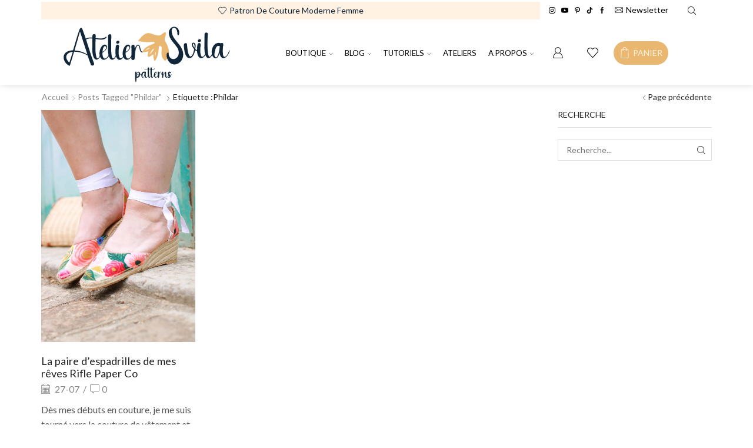

--- FILE ---
content_type: image/svg+xml
request_url: https://www.ateliersvila.fr/wp-content/uploads/2024/03/maintenance.svg
body_size: 14709
content:
<?xml version="1.0" encoding="UTF-8"?> <svg xmlns="http://www.w3.org/2000/svg" viewBox="0 0 483 171"><defs><style>.cls-1{fill:#eab771;}.cls-2{fill:#fff2e3;}.cls-3{fill:#12263a;}</style></defs><g id="Calque_1" data-name="Calque 1"><path class="cls-1" d="M216.41,48.44C244.6,10.6,252,33.72,275.18,33.62a6.19,6.19,0,0,0,3.4-1.07l12.33-8.33c7.24-2.72.08,17.66.4,16.73,0,0-1.55,5.06.58,8.34,3.34,5.13,21.43,34.31,1.47,54,0,0-1.77,2-5.11-2.31s-8.22-8.57-5.85-29.3c1.22-10.68-7.8-11.7-8-5.54-.73,22.18-7.54,34-8.95,35.66s-2.72,4.76-4.6-.44-1.6-12.08-1.6-12.08-.32-4.55-3.9-1.25-12.31,9.24-12.13.84,4.52-11.74-.74-10.61-16.47,4.19-13-1.38,7.54-12,29.81-20.35C266,54,261.16,51,258.13,51.25s-20.24,1.47-31.3-.87C221.42,49.23,215.41,50.41,216.41,48.44Z"></path><path class="cls-2" d="M256.93,77.54A54,54,0,0,1,247.8,87a54.08,54.08,0,0,1,6.51-11.46c4.31-5.78,6-5.23,6-5.23S261.24,71.75,256.93,77.54Z"></path><path class="cls-2" d="M266,84.75a37.9,37.9,0,0,1-2.54,8.87,37.81,37.81,0,0,1,.28-9.22c.78-5,2-5.21,2-5.21S266.74,79.76,266,84.75Z"></path><path class="cls-2" d="M244.71,71.32a37.64,37.64,0,0,1-8.49,3.62,38,38,0,0,1,7.33-5.59c4.37-2.55,5.33-1.72,5.33-1.72S249.07,68.78,244.71,71.32Z"></path><path class="cls-3" d="M386.93,74.67s-.06.42-.07.28c-1.82,4.09-8.54,1.73-11.14-.67-1.54,10.08-9.21,29.1-21.9,20.19l.33.28c-7-6.37-7.87-16.92-9.39-25.77-.17-4.76-2.78-13.67,4.18-14.41a3.79,3.79,0,0,1,4.12,3.17c.92,10.9,1.85,26.24,7.62,33.63l-.18-.17c.12.29.67.47.9.74,7.73,1.1,10.27-14.23,11.8-20.13-3.28-4.38-8.34-10.27-6.1-16,1.34-2.53,4.61-2.91,6.89-1.47,4.71,3.87,2.69,11.26,2.33,16.59C382.31,77.53,385,72.22,386.93,74.67ZM363.14,92.26m.88-.14-.13,0Zm10.05-30.56c-.67-10-9.62-5.85-.27,6.26A40.94,40.94,0,0,0,374.07,61.56Z"></path><path class="cls-3" d="M409.44,75.91c-2.72,13.56-17.73,32.57-26.64,11.87-2.78-9.07-1.86-18.91-.72-28.19.2-6.88,12.22-8.49,8.49,4.71-.5,9-1.47,19.2,2.52,27.47C403.92,98.62,406.22,68.41,409.44,75.91Zm-27.2-17.28s0,.06,0,.19A.65.65,0,0,0,382.24,58.63Zm1.18-9.08c-1.9-4.83,6.34-8.52,8.53-3.73C393.83,50.69,385.64,54.38,383.42,49.55Zm13.68,43"></path><path class="cls-3" d="M428.6,76.56c-8.93,30-29.31,28-26.82-17.44.1-10,0-20.13.29-30.17.6-4.84,9.37-5.16,9,.22-2.38,43.68.35,89,15.15,47C426.48,74.91,429,75.23,428.6,76.56Z"></path><path class="cls-3" d="M472.09,76.56c-3.36,14.31-19.75,32-27.28,10a32.4,32.4,0,0,1-.91-5.37c-1.43,11.76-11.43,24.41-19.77,9.07-7.05-15.5,3.69-41.94,23.59-35.15,7.47-3.24,7.36,3.84,5.95,9a78,78,0,0,0,.14,24.4c0-.08.05.23.14.66v0a5.49,5.49,0,0,0,2.18,3.43l-.07,0c7.67,3.12,12.95-12,14-16.34C470.31,74.72,472.28,74.72,472.09,76.56ZM444.5,64.73c.66-2.89-3.78-2.48-5.89-2.08-7.65,3.47-9,23.43-9,22.73-.69,7.27,5,13.9,9.05,4.42C442.58,82.08,443.48,73.2,444.5,64.73Zm9.35,24c0-.06,0-.12,0-.18Zm0,.14a1,1,0,0,1,0-.14A.74.74,0,0,0,453.89,88.88Zm0,0c0,.09,0,.17,0,.25S453.9,89,453.89,88.88Z"></path><path class="cls-3" d="M328.2,55.12c-7-8.86-15.29-17.61-17.4-29.09.21.94-.05-.3-.1-.56a34.8,34.8,0,0,1-.46-4.44c0-.19,0-.37,0-.56s0-.69,0-.68c-.08-4.14,3.93-9.37,7.87-8.06,6,2,7.78,10.22,8.15,16.07a7.07,7.07,0,0,1,0,.92c-.3,4.09,3.07,6.45,4.33,1.5,4.74-18.49-16.86-30.85-27-11.61a5.54,5.54,0,0,0-.45,1.17c-5.15,20,14.25,33.83,24.31,50.09,11.5,26.47-17.84,40.17-24.89,19.29a24.91,24.91,0,0,1-.8-5.29,4.9,4.9,0,0,0-.08-.77c-.54-2.58-2.06-3.61-4.56.15-1.75,2.63-1.06,6.87-.7,10.07a4.9,4.9,0,0,0,.16.85C308.76,139.27,369.71,101.24,328.2,55.12Z"></path><path class="cls-3" d="M128.42,38.24c-5.93,9.79-21,6.08-30.55,5.08-3,56.08,4.9,68.58,15.23,37.08.22-1.21,2.7-.89,2.33.44-8.92,30-29.3,28-26.81-17.44q0-10.74.13-21.48c-8.86-1.3-14.08.4-21.46,4.41-.82-.14-.68-1.31-.12-1.69,5.74-5.33,14.13-6.11,21.6-5.38-.31-4.18-.22-10.12,5.41-9.84,5.55.54,3.43,7.27,3.69,11.06,9.63,1.29,20.65,3.24,28.67-3.48C127.44,36.65,128.59,37.15,128.42,38.24Z"></path><path class="cls-3" d="M140,80.68c-3.5,13.63-19.51,29.46-28.53,14.63-8.16-11.82,1.71-42.25,15.86-35.45,8.18,8.94-7.53,21-10.38,20.89-.37,5.35-.13,11.37,3.32,15.77,7.52,6.19,15.17-10.33,17.36-16C137.83,79,140.19,79.06,140,80.68ZM117.13,77.9a.46.46,0,0,0,.58.5c4.09.36,15.29-13.72,6.22-15.28C124.09,63.27,118.71,61.82,117.13,77.9Zm.56,13.67c0-.09,0-.15,0-.21A.85.85,0,0,0,117.69,91.57Z"></path><path class="cls-3" d="M159.27,81.16c-8.93,30-29.31,28-26.82-17.44.1-10.06,0-20.14.29-30.18.6-4.84,9.37-5.16,9,.22-1,34.37-1.64,69.55,7.06,62.87,2.29-1.09,6.93-9.65,8.09-15.92C157.15,79.51,159.63,79.82,159.27,81.16Z"></path><path class="cls-3" d="M181.49,80.5c-2.72,13.56-17.73,32.57-26.64,11.87-2.68-8.58-1.86-17.89-.94-26.71-.39-4.17,3.57-8.34,7.69-5.93,3.17,2.14,1,6.1,1,9.16-.35,9-1.78,19.82,2.9,27.8,8.08,3.59,11.6-10.86,13.55-16.35C179.3,79,181.71,79,181.49,80.5Zm-27.2-17.28s0,.07,0,.19A.65.65,0,0,0,154.29,63.22Zm1.18-9.08c-1.9-4.82,6.34-8.52,8.53-3.72C165.87,55.28,157.69,59,155.47,54.14Zm13.68,43"></path><path class="cls-3" d="M204.77,80.68c-3.5,13.63-19.51,29.46-28.53,14.63C168.08,83.49,178,53.06,192.1,59.86c8.18,8.94-7.53,21-10.38,20.89-.37,5.35-.13,11.37,3.32,15.77,7.52,6.19,15.18-10.33,17.36-16C202.64,79,205,79.06,204.77,80.68ZM181.94,77.9a.47.47,0,0,0,.59.5c4.09.36,15.28-13.72,6.21-15.28C188.91,63.27,183.52,61.82,181.94,77.9Zm.56,13.67c0-.09,0-.15-.05-.21A.85.85,0,0,0,182.5,91.57Z"></path><path class="cls-3" d="M228.79,80.52c-7.92.81-7.73-10.48-9.72-15.75-1.52-5.39-4.92-3.72-6.8.37-4.1,8.18-3.81,17.66-5,26.54-.6,3.81.64,9.31-4.52,10.17-2.14.46-4.82-1-5-3.32.11-11.54,0-23.09,0-34.63-.32-5,7.94-6.78,8.8-1.48.38,3.58.24,7.19.33,10.78,1.21-11.29,12.58-22.82,15.65-5.19.77,3.61,1.57,9.8,6,10.65A1,1,0,0,1,228.79,80.52Z"></path><path class="cls-3" d="M93.4,111.46c.94,2.35-.64,4.63-2.74,5.62a4.71,4.71,0,0,1-6.6-3.62c-3-7.6-5.93-16.25-8.52-24C64.2,82,48.3,78.22,37.64,78.81,34.1,90.37,29.72,105.56,26,117.07c-.24,1.42-2.61.82-3.68-.09C5.67,107.83-2,76.44,34.68,74.67,41.45,53,45.48,37.12,53.11,15.78c1.7-3.88,5.85-4.47,7-1.51,0,0,1.11,2.22,1,2C73.5,47.33,81,80.32,93.4,111.46ZM34.09,78.81c-21.91,3-23.1,19-9.48,30.2C27.56,99.27,31.17,88.57,34.09,78.81Zm40.85,7.7C68,65.24,60.7,43.43,54.1,22.06c-5.36,19.18-9.67,34.09-15.28,53.2C56.59,76.44,63.81,80.38,74.94,86.51Z"></path><path class="cls-3" d="M226.5,143a.79.79,0,0,1-1,.17,10.62,10.62,0,0,0-3.36-1.19,11.29,11.29,0,0,1-3.2,7.42,7.37,7.37,0,0,1-5,2.18,5.39,5.39,0,0,1-2.07-.34V152a54,54,0,0,1-.16,5.54c-.08.87-.14,1.76-.3,2.62-.08.43-.07.87-.15,1.31s-.18.87-.3,1.3a.89.89,0,0,1-.71.65.74.74,0,0,1-.81-.39c-.15-.5-.3-1-.4-1.52a5.82,5.82,0,0,1-.07-.73c0-.26-.11-.52-.16-.78-.18-.95-.26-1.92-.37-2.87a48.57,48.57,0,0,1-.18-5.26c0-1.76,0-3.52-.05-5.28l0-5.28V138.7c0-1-.05-1.95,0-2.92s1.26-1.55,2.11-1.53a1.58,1.58,0,0,1,1.51,1.59c0,.92,0,1.85,0,2.76v2.57c.2-.61.42-1.22.66-1.82a16,16,0,0,1,.84-1.84,12.1,12.1,0,0,1,1-1.58,3.76,3.76,0,0,1,3.38-1.58,4.56,4.56,0,0,1,3.25,2.22,6.76,6.76,0,0,1,1,2.24,10.39,10.39,0,0,1,.23,1.93,14,14,0,0,1,4.22,1.34A.59.59,0,0,1,226.5,143Zm-8-2.17c0-.19,0-.38,0-.58a14.2,14.2,0,0,0-.29-1.71h0v0h0a.11.11,0,0,0,0-.06s0-.05,0-.07l-.12-.36a5.65,5.65,0,0,0-.29-.67.37.37,0,0,1-.07-.12l0-.05-.19-.28c-.07-.09-.15-.17-.22-.25l-.05-.07h0l-.19-.13-.06,0s-.23-.07,0,0l-.29-.06h0s-.32,0-.15,0a1,1,0,0,0-.58.15,4.69,4.69,0,0,0-.48.35,4.17,4.17,0,0,0-1,1.16,24,24,0,0,0-1.49,3.5c-.36,1-.67,2-.93,3,1.34-2,3.84-3.09,6.11-3.59Zm0,1.2a11.47,11.47,0,0,0-3.27,1.15,6.84,6.84,0,0,0-2.14,1.75,3.91,3.91,0,0,0-.63,1.15,3.69,3.69,0,0,0-.14.66c0,.13,0,.25,0,.37a.57.57,0,0,1,0,.18.49.49,0,0,1,0,.12l.63.38.43.26h0l.16.06a1.61,1.61,0,0,0,.29.09l.08,0,.13,0,.19,0h.19a3.85,3.85,0,0,0,.49-.08l.1,0h0a4.71,4.71,0,0,0,.52-.21h0l-.05,0a1.1,1.1,0,0,1,.14-.09,3.19,3.19,0,0,0,.42-.3c.07-.05.26-.27.34-.29l.08-.08a9.58,9.58,0,0,0,.63-.77l.06-.07,0-.08c.07-.12.14-.24.2-.36a7.85,7.85,0,0,0,.38-.77c.07-.15.14-.3.2-.46l0-.12c0-.11.24-.8.26-.89A13.64,13.64,0,0,0,218.54,142Zm-4,6.24h-.13A.21.21,0,0,0,214.52,148.23Zm1.86-1c-.09,0-.28.29,0,0Zm.87-1.09a.55.55,0,0,1-.08.14A.29.29,0,0,0,217.25,146.18Z"></path><path class="cls-3" d="M245.48,143.21a20,20,0,0,1-1.62,3.81,11.54,11.54,0,0,1-2.35,3.11,4.18,4.18,0,0,1-2,1.15.85.85,0,0,1-.23,0h-.19a3.49,3.49,0,0,1-.56,0c-.13,0-.47-.13-.55-.09l-.09,0-.09,0-.16,0a3.67,3.67,0,0,1-.87-.42,2.08,2.08,0,0,1-.32-.27l-.06,0a3.51,3.51,0,0,1-.51-.51,7.2,7.2,0,0,1-1.23-2.3c0-.14-.06-.27-.1-.4.08.31.08.32,0,0,0-.11,0-.21-.08-.32s-.05-.22-.07-.33-.1-.42-.13-.63-.07-.6-.09-.9c0,.19-.1.39-.16.58-.57,2.13-1.58,6.38-4.61,5.78a4,4,0,0,1-1.88-.9,5.36,5.36,0,0,1-1.26-1.83,11.17,11.17,0,0,1-.83-4.64c.12-3.45,1.43-7.33,4.63-9.06a6.93,6.93,0,0,1,4.45-.66,9.83,9.83,0,0,1,1.19.29l.07,0a1.92,1.92,0,0,1,2,0,1.62,1.62,0,0,1,.64,1.77c0,.19-.07.38-.11.56-.08.45-.15.89-.21,1.33-.14,1-.24,2-.31,3,0,.12,0,.23,0,.34v.08l0,.71c0,.49,0,1,0,1.45,0,.9.09,1.8.2,2.69,0,.4.07.8.14,1.2a2.8,2.8,0,0,0,.06.28l.06.25v0c0,.05,0,.09,0,.15v0l0,.05c.07.15.13.3.19.46s0,0,0,0a1.76,1.76,0,0,1,.12.2,2.54,2.54,0,0,0,.19.21,1.25,1.25,0,0,1,.17.16l.11.07h0l.06,0,.05,0a1.39,1.39,0,0,1,.19.06l.37,0h.07l.23,0,.21,0h.06l0,0a2.54,2.54,0,0,0,1-.56,9.71,9.71,0,0,0,2-3,28.34,28.34,0,0,0,1.22-3.14C244.71,142.57,245.63,142.68,245.48,143.21Zm-11.24-2.67c0-.69.12-1.38.2-2.06a1.31,1.31,0,0,1-.05-.59l-.09-.06h0l-.08,0c-.15-.09-.12-.06-.06,0l0,0-.46-.14a1.77,1.77,0,0,1-.21,0l-.78-.06-.14,0-.47.08h0l.11,0-.13,0c-.12,0-.09,0,0,0h0a2.83,2.83,0,0,0-.4.17l-.14.06-.36.26-.13.11c-.12.13-.24.26-.34.39l-.21.24a.2.2,0,0,1,0,.08,1.59,1.59,0,0,0-.13.22,6.58,6.58,0,0,0-.42.84c-.14.32-.26.64-.38,1l-.09.25c0,.08,0,.29,0,.11v0a.37.37,0,0,1,0,.09l-.07.25a19.69,19.69,0,0,0-.49,2.12c-.13.69-.17,1.39-.29,2.09,0,0,0,0,0,0v.58s0,.51,0,.25c0,.29,0,.59,0,.88a4.54,4.54,0,0,0,.43,1.69,2,2,0,0,0,.89,1.05,1.11,1.11,0,0,0,1.28-.34,5.83,5.83,0,0,0,1-1.51,11.36,11.36,0,0,0,.75-1.67,25.25,25.25,0,0,0,.89-3.55c.18-.92.32-1.84.5-2.75Zm3.94,7.54a.25.25,0,0,0,0-.07S238.17,148.05,238.18,148.08Zm0,.06,0-.06S238.19,148.12,238.2,148.14Zm0,0s0,.07,0,.1S238.2,148.18,238.2,148.14Z"></path><path class="cls-3" d="M263.1,126.2a3.44,3.44,0,0,1-2.18,1.79,10.77,10.77,0,0,1-2.86.69,22.43,22.43,0,0,1-3.38.12c0,.38,0,.75,0,1.13-1,20.71,1.72,20,2.88,19.48.92-.44,2.78-3.86,3.24-6.37.09-.48,1.08-.35.93.18a17.66,17.66,0,0,1-1.62,3.95c-3.26,5.9-6.35,5.49-8,.6-4.89,8.24-9.29,2.33-8.78-11.5V135c0-1.76,0-3.52,0-5.27,0-.74,0-1.47,0-2.21a17.8,17.8,0,0,0-3.72.14,11.87,11.87,0,0,0-2.61.71,11.48,11.48,0,0,0-1.22.6,1.93,1.93,0,0,1-1,.44.2.2,0,0,1-.19-.24c0-.48.51-.72.88-1a8.44,8.44,0,0,1,1.33-.7,12.6,12.6,0,0,1,2.94-.82,19.22,19.22,0,0,1,3.63-.19c0-.78,0-1.57.06-2.34.09-1,1.25-1.55,2.11-1.52a1.57,1.57,0,0,1,1.51,1.61c0,.85,0,1.72,0,2.57,1.33.16,2.66.36,4,.49v-.25c0-1,0-2,.06-2.92s1.26-1.55,2.11-1.52a1.56,1.56,0,0,1,1.51,1.61c0,.91,0,1.83,0,2.74v.58a21,21,0,0,0,3.27-.14,9.23,9.23,0,0,0,2.37-.58,5.44,5.44,0,0,0,1-.54,4.64,4.64,0,0,1,1-.62C262.66,125.58,263.25,125.76,263.1,126.2Zm-11.29,20.56a38,38,0,0,1-.83-10.52V135c0-1.76,0-3.52,0-5.28,0-.41,0-.82,0-1.23-1.33-.17-2.66-.37-4-.55,0,.67,0,1.33,0,2-1,20.71,1.71,20,2.88,19.48A6.83,6.83,0,0,0,251.81,146.76Zm-3.57,4.79Zm0,0,.1,0Zm7.62,0Zm0,0,.1,0Z"></path><path class="cls-3" d="M273.29,143a16,16,0,0,1-2.82,5.32c-2.22,3-4.77,3-5.24,2.93a4.56,4.56,0,0,1-1.25-.4,5.24,5.24,0,0,1-2.11-2c-1.35-2-1.32-4.72-.89-7.09a16.24,16.24,0,0,1,.8-3.32c1.88-4.59,5.62-4.4,6.44-3.77A2,2,0,0,1,269,136c.77,4.08-3.76,6.65-4.43,6.91l-.52.18c0,.43,0,.89-.05,1.37v.28c0,.27,0,.55,0,.82s.06.45.1.67a2.85,2.85,0,0,0,.11.65c0,.06,0,.13.05.22l0,.11s0,.07,0,.12v.05l0,.1a2.81,2.81,0,0,0,.1.31,6,6,0,0,0,.25.58l.13.27s0,0,0,.05l0,0,.27.4c.05.07.12.15.16.22a.15.15,0,0,1,0,.06l.05,0a1.89,1.89,0,0,0,1.92.47c1.18-.42,2-1.68,2.76-2.71a14.51,14.51,0,0,0,2.22-4.21.54.54,0,0,1,.56-.43A.43.43,0,0,1,273.29,143Zm-9.14-1.11a.2.2,0,0,0,.23.21h0c1.5,0,5.68-4.59,3-6.06a.75.75,0,0,0-.27-.1.4.4,0,0,0-.19,0h0c.11-.17,0-.05,0,0S264.75,135.7,264.15,141.91Zm.23,5.47,0-.08S264.37,147.38,264.38,147.38Z"></path><path class="cls-3" d="M283.82,143a2,2,0,0,1-2.17-1,7.66,7.66,0,0,1-1.09-2.75,24.92,24.92,0,0,0-.62-2.55c-.17-.48-.52-1.43-1.18-1.4s-1.25,1-1.54,1.55a10.16,10.16,0,0,0-.87,2.26,33.77,33.77,0,0,0-.82,5.3c-.1,1-.19,2-.31,3.06,0,.4-.09.8-.13,1.21s0,.61,0,.91a2,2,0,0,1-1.67,1.94,1.83,1.83,0,0,1-1.31-.25,1.41,1.41,0,0,1-.66-1.07c0-.76,0-1.51,0-2.26,0-3.86,0-7.73,0-11.6a1.91,1.91,0,0,1,1.61-1.87,1.59,1.59,0,0,1,1.92,1.28c.09.8.09,1.61.1,2.42l0,1.89a16,16,0,0,1,.55-2.06c.48-1.4,1.47-3.59,3.21-3.65s2.22,2.33,2.5,3.64.62,3.92,2.4,4.26A.38.38,0,0,1,283.82,143Z"></path><path class="cls-3" d="M302.55,143.2a20.29,20.29,0,0,1-1.62,3.81,11.54,11.54,0,0,1-2.35,3.11,4.18,4.18,0,0,1-2,1.15.91.91,0,0,1-.23,0h-.19a3.62,3.62,0,0,1-.57,0,3.06,3.06,0,0,0-.55-.1H295l-.09,0-.16,0a3.33,3.33,0,0,1-.87-.42c-.12-.08-.22-.18-.33-.27l0,0a3.08,3.08,0,0,1-.51-.51,7,7,0,0,1-1.23-2.31c0-.13-.06-.26-.1-.39.08.3.08.32,0,0,0-.11-.05-.21-.08-.32s-.05-.22-.07-.33-.1-.42-.13-.63a12.47,12.47,0,0,1-.12-1.49c-.05-1.13,0-2.26,0-3.38.05-1,.72-6.26-1.86-.75-.55,1.17-1.19,2.31-1.73,3.49-.32.71-.6,1.44-.87,2.17,0,1.2,0,2.39,0,3.58a2,2,0,0,1-1.67,1.94,1.86,1.86,0,0,1-1.32-.25,1.47,1.47,0,0,1-.66-1.07c0-.76,0-1.51,0-2.26,0-3.86,0-7.73,0-11.6a1.89,1.89,0,0,1,1.61-1.87,1.58,1.58,0,0,1,1.91,1.28c.1.8.09,1.61.11,2.42,0,1.94,0,3.88,0,5.82.07-.17.14-.34.22-.51a40.14,40.14,0,0,1,1.78-3.75c2.35-4.38,6.47-9.9,6.05,1.51,0,.11,0,.23,0,.34v.08c0,.24,0,.47,0,.71,0,.48,0,1,0,1.45,0,.9.09,1.8.2,2.69,0,.4.07.8.14,1.2a2.8,2.8,0,0,0,.06.28l.06.25v0l0,.15v0l0,0c.07.15.13.3.19.45s0,0,0,0l.12.19a2.35,2.35,0,0,0,.19.22,1.21,1.21,0,0,1,.16.16l.12.07h0l.07,0,0,0a1.17,1.17,0,0,1,.2.06l.37,0h.07l.23,0,.21,0,.06,0h0a2.51,2.51,0,0,0,1-.56,9.68,9.68,0,0,0,2-3,25.48,25.48,0,0,0,1.22-3.14C301.78,142.56,302.7,142.67,302.55,143.2Z"></path><path class="cls-3" d="M310.41,143.09a40.47,40.47,0,0,1-3.91,1.26l-.27.09a5.37,5.37,0,0,1,1,3.27,4.69,4.69,0,0,1-7,3.4,2.52,2.52,0,0,1-.67-3.45,7.24,7.24,0,0,1,2.67-2.39l-.35-.45c-1.85-2.41-3.45-6-1.23-8.71a4.91,4.91,0,0,1,4.93-1.62,3.53,3.53,0,0,1,1.88,1.2,2,2,0,0,1-.06,2.63c-.69.77-2.18.76-2.42-.38l0,0-.06-.14a.15.15,0,0,0,0-.07l0,0,0,0-.07-.07-.09-.06h0l-.14,0h-.1l-.16,0-.16,0-.05,0-.18.09-.13.07-.16.12-.13.15a.14.14,0,0,1,0-.06.14.14,0,0,0,0,.06l0,0c-.1.11-.05.16,0,0a2.86,2.86,0,0,1-.18.35c0,.07,0,.14,0,.22l0,.12v.05c0,.19,0,.37,0,.56l.06.33q0,.08,0,.09c0,.11.1.23.12.31a8.5,8.5,0,0,0,.42,1c.08.18.17.35.27.53l.12.21c.4.57.82,1.12,1.25,1.66l.18.24c.29-.1.58-.2.87-.28,1.18-.35,2.41-.54,3.56-1A.38.38,0,1,1,310.41,143.09Zm-6.8,4.38,0,.08s0-.07,0-.11,0-.08,0-.06v0c-.05-.14-.11-.28-.17-.41l-.1-.24s0,0-.06-.07l-.13-.2c-.09-.14-.19-.27-.29-.41l-.45.27c-.73.48-2.28,1.54-1.67,2.61a1.22,1.22,0,0,0,.26.29,1.18,1.18,0,0,0,.19.11l.09,0,.24.07c-.05,0,.21,0,.26,0h0l.19,0,.26,0c-.2,0,0,0,.05,0l.18-.08.25-.12,0,0,.15-.12.25-.17a.35.35,0,0,0,.08-.06l0,0a.41.41,0,0,1,.1-.09l-.06,0c.05-.07.11-.13.16-.19s0,0,0,0a2.4,2.4,0,0,1,.11-.23v0c0-.06,0-.13,0-.15s0-.18,0-.27v-.08l0-.21Zm-.4-8.62v-.1A.16.16,0,0,0,303.21,138.85Zm.08-.5,1-.89h.07S304.32,137.45,304.32,137.46Z"></path></g></svg> 